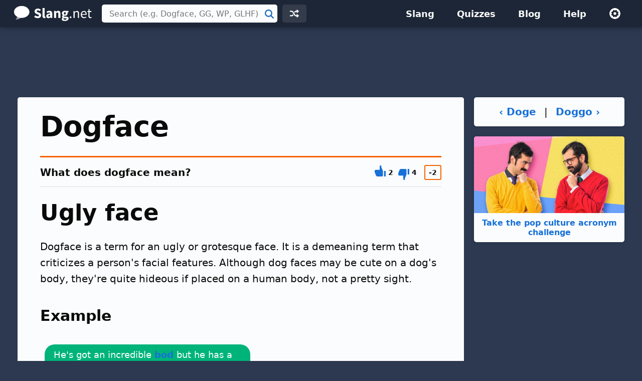

--- FILE ---
content_type: text/html; charset=UTF-8
request_url: https://slang.net/meaning/dogface
body_size: 4617
content:
<!doctype html>
<html lang="en">
<head>
<title>Dogface - What does dogface mean?</title>
<link rel="canonical" href="https://slang.net/meaning/dogface">
<meta name="description" content="Dogface is slang for &quot;Ugly face.&quot; See an example of how people use it.">
<meta name="robots" content="all">
<meta name="viewport" content="width=device-width, initial-scale=1">
<meta name="apple-itunes-app" content="app-id=410672593, affiliate-data=11l68F">
<meta charset="utf-8">
<link rel="preconnect" href="https://www.google-analytics.com">
<link rel="preconnect" href="https://www.googletagservices.com">
<link rel="stylesheet" href="https://slang.net/css/sl.css" media="screen, print">
<link rel="icon" href="/svg/favicon.svg">
<script>window.dataLayer=window.dataLayer||[];function gtag(){dataLayer.push(arguments)}gtag('consent','default',{'ad_storage':'granted','ad_user_data':'granted','ad_personalization':'granted','analytics_storage':'granted'});gtag('consent','default',{'ad_storage':'denied','ad_user_data':'denied','ad_personalization':'denied','region':["NO","DE","FI","BE","PT","BG","DK","LT","LU","LV","HR","FR","HU","SE","SI","MC","SK","MF","SM","YT","IE","GF","EE","MQ","MT","GP","IS","GR","IT","ES","AT","RE","CY","CZ","AX","PL","RO","LI","NL"]})</script>
<script>let adsLoaded=!1,adsReady=!1;function loadAds(){var e,a,t;googletag.cmd.push(function(){googletag.pubads().refresh()}),t=document,e="script",a=t.createElement(e),t=t.getElementsByTagName(e)[0],a.async=1,a.src="https://pagead2.googlesyndication.com/pagead/js/adsbygoogle.js",a.setAttribute("data-ad-client","ca-pub-0087137714961591"),t.parentNode.insertBefore(a,t),adsLoaded=!0}</script>
<script async src="https://securepubads.g.doubleclick.net/tag/js/gpt.js"></script>
<script async src="https://www.googletagmanager.com/gtag/js?id=G-NMM4HF64WM"></script>
<script>function gtag(){dataLayer.push(arguments)}window.dataLayer=window.dataLayer||[],gtag("js",new Date),gtag("config","G-NMM4HF64WM");</script>
<script>for(var ca=document.cookie.split("; "),i=0;i<ca.length;i++){var c=ca[i];if(-1!=c.indexOf("si_theme=")){var theme=c.substring(9,c.length),html=document.getElementsByTagName("html")[0];html.classList.add("theme-"+theme),USERTHEME=theme;}else-1!=c.indexOf("si_size=")&&(USERSIZE=c.substring(8,c.length))}var cvJS,ua=navigator.userAgent;(-1<ua.indexOf("MSIE")||-1<ua.indexOf("Trident"))&&((cvJS=document.createElement("script")).src="/js/css_vars.js",cvJS.setAttribute("onload","cssVars()"),document.head.appendChild(cvJS));</script>
<script>var sizes_tlb = [[970, 90], [728, 90], [468, 60], [320, 100], [320, 50]];var sizes_lb = [[728, 90], [468, 60], [320, 100], [320, 50]];var sizes_ss = [[300, 600], [160, 600], [300, 250], [728, 90], [468, 60], [320, 100], [320, 50]];var sizes_sr = ["fluid", [300, 250], [728, 90], [468, 60], [320, 100], [320, 50]];window.googletag = window.googletag || {cmd: []};googletag.cmd.push(function() {function defineAdSlot(e,d,g,i){e="/1009901/"+e,g="div-gpt-ad-"+g+"-0",slot0=googletag.defineSlot(e,d,g).defineSizeMapping(i).addService(googletag.pubads())}var mapping_tlb = googletag.sizeMapping().addSize([990, 0], [[970, 90], [728, 90], [468, 60], [320, 100], [320, 50]]).addSize([748, 0], [[728, 90], [468, 60], [320, 100], [320, 50]]).addSize([488, 0], [[468, 60], [320, 100], [320, 50]]).addSize([0, 0], [[320, 100], [320, 50]]).build();var mapping_lb = googletag.sizeMapping().addSize([1098, 0], [[728, 90], [468, 60], [320, 100], [320, 50]]).addSize([781, 0], [[468, 60], [320, 100], [320, 50]]).addSize([748,0], [[728, 90], [468, 60], [320, 100], [320, 50]]).addSize([488, 0], [[468, 60], [320, 100], [320, 50]]).addSize([0, 0], [[320, 100], [320, 50]]).build();var mapping_ss = googletag.sizeMapping().addSize([971, 0], [[300, 600], [160, 600], [300, 250]]).addSize([781, 0], [160, 600]).addSize([758,0], [[728, 90], [468, 60], [320, 100], [320, 50]]).addSize([498, 0], [[468, 60], [320, 100], [320, 50]]).addSize([0, 0], [[320, 100], [320, 50]]).build();var mapping_sr = googletag.sizeMapping().addSize([971, 0], ["fluid", [300, 250]]).addSize([781, 0], ["fluid", [200, 200]]).addSize([758,0], ["fluid", [728, 90], [468, 60], [320, 100], [320, 50]]).addSize([498, 0], ["fluid", [468, 60], [320, 100], [320, 50]]).addSize([0, 0], ["fluid", [320, 100], [320, 50]]).build();if (window.innerWidth >= 0) defineAdSlot('si_tlb_2020', sizes_tlb, '21998236103', mapping_tlb);if (window.innerWidth >= 0) defineAdSlot('si_slb_2020', sizes_lb, '21998282081', mapping_lb);if (window.innerWidth >= 0) defineAdSlot('si_sss_2020', sizes_ss, '21998599305', mapping_ss);});googletag.cmd.push(function(){googletag.pubads().disableInitialLoad(),googletag.pubads().enableSingleRequest(),googletag.pubads().setTargeting("page_url",""),googletag.enableServices()});adsReady=!0,loadAds();if (window.innerWidth >= 0) googletag.cmd.push(function(){googletag.display("div-gpt-ad-21998236103-0")});if (window.innerWidth >= 0) googletag.cmd.push(function(){googletag.display("div-gpt-ad-21998282081-0")});if (window.innerWidth >= 0) googletag.cmd.push(function(){googletag.display("div-gpt-ad-21998599305-0")});</script>
<script type="application/ld+json">
{"@context":"http://schema.org","@type":"DefinedTerm","name":"Dogface","description":"Dogface is a term for an ugly or grotesque face.  It is a demeaning term that criticizes a person's facial features.  Although dog faces may be cute on a dog's body, they're quite hideous if placed on a human body, not a pretty sight. ","image":"https://slang.net/img/slang/lg/dogface_3520.jpg","url":"https://slang.net/meaning/dogface"}
</script>
</head>
<body>
<div id="full">
<header id="siteheader">
<div class="content">
<a href="#main" class="visuallyhidden">Skip to main content</a>
<a href="/" class="logo">
<img src="/svg/slang.svg" alt="Slang.net" width="155" height="30">
</a>
<div class="siteheader-middle">
<div class="searchwrapper collapsed">
<form id="search" class="search" action="/search" method="post">
<div class='autocomplete' role='combobox' aria-expanded='false' aria-owns='autocomplete-results'>
<input type="text" id="term" name="term" placeholder="Search (e.g. Dogface, GG, WP, GLHF)" aria-label="Search (e.g. Dogface, GG, WP, GLHF)" autocomplete="off" class='autocomplete-input term' aria-autocomplete='both' aria-controls='autocomplete-results'>
<button id="searchsubmit" class="searchsubmit"><span class="visuallyhidden">Search</span></button>
</div>
<ul id='autocomplete-results' class='autocomplete-results hidden' aria-label='Search'>
</ul>
</form>
</div>
<a href="/random" class="headerbutton random" id="random"><img src="/svg/random.svg" alt="random" width="18" height="18"></a>
<button id="searchtoggle"><img src="/svg/search-white.svg" alt="search" width="18" height="18"></button>
</div>
<div class="siteheader-right">
<button id="menuopen"><img src="/svg/menu.svg" alt="open menu"></button>
<nav id="sitemenu" class="collapsed">
<button id="menuclose"><img src="/svg/close.svg" alt="close menu"></button>
<ul>
<li><a href="/browse/">Slang</a></li>
<li><a href="/quiz/">Quizzes</a></li>
<li><a href="/blog/">Blog</a></li>
<li><a href="/help/">Help</a></li>
<li class="mobile"><a href="/random">Random Term</a></li>
<li class="settings">
<button id="settings"><img src="/svg/settings.svg" alt="settings" width="24" height="24"></button>
<div class="settingsmenu">
<fieldset>
<legend>Theme</legend>
<input id="theme-default" value="default" type="radio" name="theme"  checked>
<label for="theme-default">Light</label>
<input id="theme-dark" value="dark" type="radio" name="theme" >
<label for="theme-dark">Dark</label>
<input id="theme-hc" value="hc" type="radio" name="theme" >
<label for="theme-hc">High Contrast</label>
</fieldset>
<div class="fontsizewrapper"><label for="fontsize">Font Size<input type="range" id="fontsize" name="fontsize" min="14" max="26" step="2" value="20"></label><span class="currentsize">20</span></div>
<button id="resetsettings">Reset</button>
</div>
</li>
</ul>
</nav>
</div>
</div>
</header>
<main>
<div class='adTopLB'>
<div id='div-gpt-ad-21998236103-0'>
</div>
</div>
<div id="main" class="slang">
<div id="left">
<article>
<div class="slangTop">
<header class="slangHeader card">
<h1>Dogface</h1>
</header>
<section id="ugly_face" class="slangmeaning card hasheader hasfooter" data-acronymid="3520">
<div class="slangInfo_body">
<header class="cardheader">
<span class="box-label"><span class="mquestion">What does dogface mean?</span></span>
<div class="votes hidden">
<button class="meaning-vote upvote">
<svg xmlns="http://www.w3.org/2000/svg" viewBox="0 0 20 20" aria-label="thumbs up"><path d="M11 0h1v3l3 7v8a2 2 0 0 1-2 2H5c-1.1 0-2.31-.84-2.7-1.88L0 12v-2a2 2 0 0 1 2-2h7V2a2 2 0 0 1 2-2zm6 10h3v10h-3V10z"/></svg></button>
<span class="meaning-vote-count meaning-upvotes"></span>
<button class="meaning-vote downvote">
<svg xmlns="http://www.w3.org/2000/svg" viewBox="0 0 20 20" aria-label="thumbs down"><path d="M11 20a2 2 0 0 1-2-2v-6H2a2 2 0 0 1-2-2V8l2.3-6.12A3.11 3.11 0 0 1 5 0h8a2 2 0 0 1 2 2v8l-3 7v3h-1zm6-10V0h3v10h-3z"/></svg></button>
<span class="meaning-vote-count meaning-downvotes"></span>
<div class="net-rating"><span class="meaning-rating"></span></div>
</div>
</header>
<div class="meaning">
<div class="title"><h2 class="heading">Ugly face</h2>
</div>
</div>
<div class="comments slang-section"><p>Dogface is a term for an ugly or grotesque face.  It is a demeaning term that criticizes a person's facial features.  Although dog faces may be cute on a dog's body, they're quite hideous if placed on a human body, not a pretty sight. </p></div>
<h3 class="heading">Example</h3>
<div class="example slang-section"><div class="ex">He's got an incredible <a href="/meaning/bod">bod</a> but he has a dogface</div>
<div class="exbr"></div></div><div class="images slang-section">
<figure>
<img src="https://slang.net/img/slang/lg/dogface_3520.jpg" alt="Yikes, that&amp;#039;s some serious dogface" srcset="/img/slang/lg/dogface_3520.jpg 1x" width="500" height="426">
<figcaption class="caption">Yikes, that&#039;s some serious dogface</figcaption>
</figure>
</div>
<h3 class="heading rslang">Related Slang</h3>
<div class="related slang-section">
<table class="listtable related">
<tr><td><b><a href="/meaning/buf">BUF</a></b></td><td>Big ugly fellow</td></tr>
<tr><td><b><a href="/meaning/buf">BUF</a></b></td><td>Big, ugly, fat</td></tr>
<tr><td><b><a href="/meaning/ptsb">PTSB</a></b></td><td>Pass the sick bucket</td></tr>
<tr><td><b><a href="/meaning/pdh">PDH</a></b></td><td>Pretty darn hot</td></tr>
<tr><td><b><a href="/meaning/pyt">PYT</a></b></td><td>Pretty young thing</td></tr>
</table>
</div>
<div class='adBotLB'>
<div id='div-gpt-ad-21998282081-0'>
</div>
</div>
<h3 class="heading">Categories</h3>
<div class="usage slang-section">
<div class="cat"><a class="btnprimary" href="/terms/general">General</a></div></div>
<footer class="smfooter">
<div class="upDate">Updated May 23, 2017</div>
<div class="share"><button class="hidden"><svg fill="#000000" xmlns="http://www.w3.org/2000/svg"  viewBox="0 0 24 24" width="24px" height="24px"><path d="M 15.990234 1.9902344 A 1.0001 1.0001 0 0 0 15.292969 3.7070312 L 17.585938 6 L 17 6 C 10.936593 6 6 10.936593 6 17 A 1.0001 1.0001 0 1 0 8 17 C 8 12.017407 12.017407 8 17 8 L 17.585938 8 L 15.292969 10.292969 A 1.0001 1.0001 0 1 0 16.707031 11.707031 L 20.707031 7.7070312 A 1.0001 1.0001 0 0 0 20.707031 6.2929688 L 16.707031 2.2929688 A 1.0001 1.0001 0 0 0 15.990234 1.9902344 z M 2.984375 7.9863281 A 1.0001 1.0001 0 0 0 2 9 L 2 19 C 2 20.64497 3.3550302 22 5 22 L 19 22 C 20.64497 22 22 20.64497 22 19 L 22 18 A 1.0001 1.0001 0 1 0 20 18 L 20 19 C 20 19.56503 19.56503 20 19 20 L 5 20 C 4.4349698 20 4 19.56503 4 19 L 4 9 A 1.0001 1.0001 0 0 0 2.984375 7.9863281 z"/></svg><span>Share</span></button></div>
</footer>
</div>
</section>
</div>
</article>
<div class="slangit card">
<h2 class="heading">Dogface definition by Slang.net - The Slang Dictionary</h2>
<p>This page explains what the slang term "Dogface" means.  The definition, example, and related terms listed above have been manually compiled and written by the Slang.net team.</p>
<p>We are continually updating our database with new slang terms, acronyms, and abbreviations.  Want to suggest a new term or an update to this page? <a href="/contact?form=add">Let us know!</a></p>
</div>
</div>
<div id="right">
<div class="prevnext">
<a href="/meaning/doge">‹&nbsp;Doge</a>
<span>&nbsp;|&nbsp;</span>
<a href="/meaning/doggo">Doggo&nbsp;›</a>
</div>
<a class="quizLink" href="/quiz/pop_culture_acronyms"><img src="https://slang.net/img/quiz/popculture_2x.jpg" alt="">Take the pop culture acronym challenge</a>
<div class='adRightSky'>
<div id='div-gpt-ad-21998599305-0'>
</div>
</div>
</div>
</div>
</main>
<footer id="sitefooter"><a href="https://sharpened.com/" target="_blank" rel="noopener"><span class="copyright">&copy; 2026 Sharpened Productions</span></a> &nbsp;|&nbsp; <a href="/terms">Terms of Use</a> &nbsp;|&nbsp; <a href="/privacy">Privacy Policy</a> &nbsp;|&nbsp; <a href="javascript:googlefc.callbackQueue.push(googlefc.showRevocationMessage)">Privacy and Cookie Settings</a> &nbsp;|&nbsp; <a href="/about">About</a> &nbsp;|&nbsp; <a href="/contact">Contact</a></footer>
</div>
<script defer src="https://slang.net/js/sl.js"></script>
<script async src="https://fundingchoicesmessages.google.com/i/pub-0087137714961591?ers=1" nonce="WQeQmShICpf9rYcBWE6D9w"></script><script nonce="WQeQmShICpf9rYcBWE6D9w">(function() {function signalGooglefcPresent() {if (!window.frames['googlefcPresent']) {if (document.body) {const iframe = document.createElement('iframe'); iframe.style = 'width: 0; height: 0; border: none; z-index: -1000; left: -1000px; top: -1000px;'; iframe.style.display = 'none'; iframe.name = 'googlefcPresent'; document.body.appendChild(iframe);} else {setTimeout(signalGooglefcPresent, 0);}}}signalGooglefcPresent();})();</script>
<script>
T = "Dogface";
C = "5e0f9c2408543b910988e1b23fe0e19e";
</script>
<script>
TYPE = "s";
extArr = new Array();
extArr[0] = 3520; 
</script>
</body>
</html>

--- FILE ---
content_type: text/html; charset=UTF-8
request_url: https://slang.net/lib/urs_scripts-slang.php
body_size: -293
content:
{"3520":{"slangID":3520,"upVoteCount":"2","downVoteCount":"4","rating":-2}}

--- FILE ---
content_type: text/html; charset=utf-8
request_url: https://www.google.com/recaptcha/api2/aframe
body_size: 266
content:
<!DOCTYPE HTML><html><head><meta http-equiv="content-type" content="text/html; charset=UTF-8"></head><body><script nonce="xysDHmJcfXNIhl8InwuR9w">/** Anti-fraud and anti-abuse applications only. See google.com/recaptcha */ try{var clients={'sodar':'https://pagead2.googlesyndication.com/pagead/sodar?'};window.addEventListener("message",function(a){try{if(a.source===window.parent){var b=JSON.parse(a.data);var c=clients[b['id']];if(c){var d=document.createElement('img');d.src=c+b['params']+'&rc='+(localStorage.getItem("rc::a")?sessionStorage.getItem("rc::b"):"");window.document.body.appendChild(d);sessionStorage.setItem("rc::e",parseInt(sessionStorage.getItem("rc::e")||0)+1);localStorage.setItem("rc::h",'1769024662864');}}}catch(b){}});window.parent.postMessage("_grecaptcha_ready", "*");}catch(b){}</script></body></html>

--- FILE ---
content_type: application/javascript; charset=utf-8
request_url: https://fundingchoicesmessages.google.com/f/AGSKWxXk5q-BCpifqwn9FFHHiLpTjzAM6Bco7ZRvDNDHrkvwARnjcPL0QUDubocLHb6__GSF8lZaXQEyLkre_HJs9qwTOcAgw5m0Hrt-0-yWjxR6SrSmx0mFDZoNxtgDrgOke7_4_P74E39E5xfoBhxfONrpvkJQnnp_xx4BdKc4iQzjMyt-RZ-a7s84oKLS/_/skyscraper_ad_/sponsor-banner.160x600.swf?/am/ads.-adv-v1/
body_size: -1289
content:
window['1bc53c4f-717d-4fe3-9381-975822801dad'] = true;